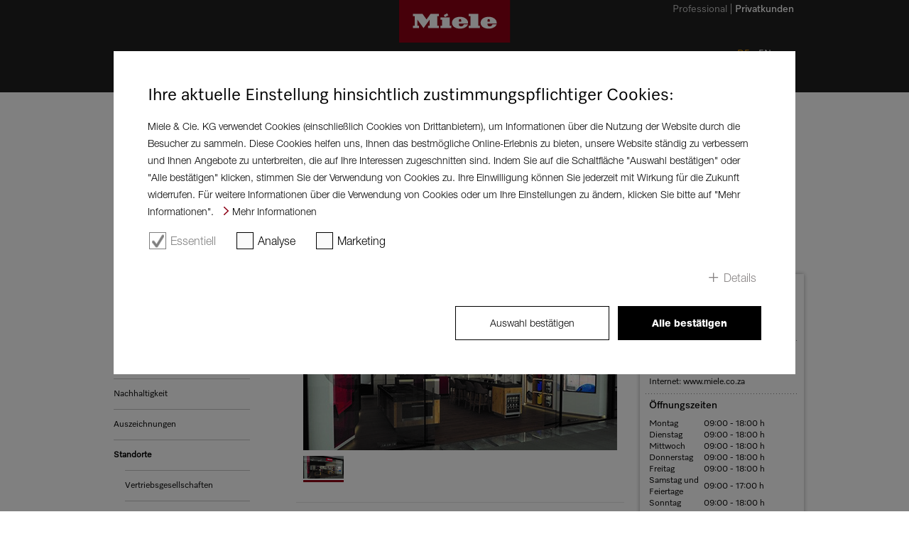

--- FILE ---
content_type: text/html;charset=UTF-8
request_url: https://www.miele.com/de/com/suedafrika-miele-point-pretoria-2288.htm
body_size: 5511
content:




<!doctype html>
<!--[if lt IE 7]> <html class="no-js lt-ie9 lt-ie8 lt-ie7" lang="de"> <![endif]-->
<!--[if IE 7]>    <html class="no-js lt-ie9 lt-ie8" lang="de"> <![endif]-->
<!--[if IE 8]>    <html class="no-js lt-ie9" lang="de"> <![endif]-->
<!--[if gt IE 8]><!--> <html class="no-js" lang="de"> <!--<![endif]-->
<head>
    <meta http-equiv="X-UA-Compatible" content="IE=edge" />
    <meta charset="utf-8" />
<title>Miele Beratung &amp; Ausstellungen</title>
    <meta name="description" content="()" />


    <meta name="robots" content="index, follow" />
    <!-- Resources Startseite|GlobalResources|Resources -->

<link rel="canonical" href="https://www.miele.com/de/com/suedafrika-miele-point-pretoria-2288.htm" />
        
<meta name="solr-cat" content="--Startseite--Startseite--Über uns--Standorte--Miele Beratung &amp; Ausstellungen"/>
<meta name="viewport" content="width=1024" />
<meta name="format-detection" content="telephone=no" />
<script type="text/javascript">
   var miele = {
       vg: "MIELE_COM",
       vgLang: "de",
       DSext: "_de",
       sysPrefix: "",
       translate: {
          close: "",
          waiting: "Bitte warten Sie einen Augenblick."
       },
       commonPath: "/media/common/",
       cookieUse: { jsUrl: "cookie-notice.js"}
   };

   window["mieleGlobals"]= window["mieleGlobals"] || {}
   window["mieleGlobals"].remotePath= ""
</script>


                        <link id="lAlternate" rel="alternate" media="only screen and (max-width: 960px)" href="https://m.miele.com/de/com/suedafrika-miele-point-pretoria-2288.htm" />
                                
                        <script type="text/javascript">
                            if ( !(/^https?:\/\/([^?\/]*?)\.miele(.*?)\.(.*)/i.test(document.referrer)) ) 
                               if (/Android.+mobile|webOS|iPhone|iPod|BlackBerry|IEMobile|Opera Mini/i.test(navigator.userAgent)) {
                                    var allElements = document.getElementsByTagName('link'),
                                    curElement;
                                    for(var i in allElements) {
                                        curElement = allElements[i];
                                        if(curElement.getAttribute("rel") == "alternate") {
                                		   window.location.href = curElement.getAttribute("href") + (curElement.getAttribute("href").indexOf('?') > 0 ? String.fromCharCode(38) + window.location.search.slice(1) : window.location.search) + '#referrer=' + encodeURIComponent(document.referrer);
                                        }
                                    }                              
                               }
                        </script>
                        
            <script type="text/javascript" src="/wmedia/wph/1.8.7/web13.min.js"></script>
            <!--<link rel="shortcut icon" href="https://media.miele.com/media/miele_com/media/favicon.ico" />-->
            <link rel="shortcut icon" href="/media/common/img/fav/favicon.ico" />
            <link rel="icon" type="image/png" href="/media/common/img/fav/favicon-96x96.png" sizes="96x96" />
            <link rel="icon" type="image/png" href="/media/common/img/fav/favicon-32x32.png" sizes="32x32" />
            <link rel="icon" type="image/png" href="/media/common/img/fav/favicon-16x16.png" sizes="16x16" />
            <link rel="icon" type="image/png" href="/media/common/img/fav/favicon-192x192.png" sizes="192x192" />
            <link rel="apple-touch-icon" sizes="57x57" href="/media/common/img/fav/apple-touch-icon-57x57.png" />
            <link rel="apple-touch-icon" sizes="114x114" href="/media/common/img/fav/apple-touch-icon-114x114.png" />
            <link rel="apple-touch-icon" sizes="72x72" href="/media/common/img/fav/apple-touch-icon-72x72.png" />
            <link rel="apple-touch-icon" sizes="144x144" href="/media/common/img/fav/apple-touch-icon-144x144.png" />
            <link rel="apple-touch-icon" sizes="60x60" href="/media/common/img/fav/apple-touch-icon-60x60.png" />
            <link rel="apple-touch-icon" sizes="120x120" href="/media/common/img/fav/apple-touch-icon-120x120.png" />
            <link rel="apple-touch-icon" sizes="76x76" href="/media/common/img/fav/apple-touch-icon-76x76.png" />
            <link rel="apple-touch-icon" sizes="152x152" href="/media/common/img/fav/apple-touch-icon-152x152.png" />
            <link rel="apple-touch-icon" sizes="180x180" href="/media/common/img/fav/apple-touch-icon-180x180.png" />
            <meta name="application-name" content="Miele" />
            <meta name="msapplication-TileColor" content="#e60000" />
            <meta name="msapplication-TileImage" content="/media/common/img/fav/mstile-144x144.png" />
            <meta name="msapplication-square310x310logo" content="/media/common/img/fav/mstile-310x310.png" />
            <meta name="msapplication-square70x70logo" content="/media/common/img/fav/mstile-70x70.png" />
            <meta name="msapplication-wide310x150logo" content="/media/common/img/fav/mstile-310x150.png" />
            <meta name="msapplication-square150x150logo" content="/media/common/img/fav/mstile-150x150.png" />
            <meta name="msapplication-config" content="/media/common/img/fav/browserconfig.xml" />
            <link rel="stylesheet" href="/media/miele_com/css/style.css" />
            <script src="/media/common/js/script.min.js"></script>

        




   
 
</head>
<body class="fd-main-layouts cc-01-main-layout-sidebar-navigation-left t-legacy t-dark-mode">




<noscript><iframe src="//www.googletagmanager.com/ns.html?id=GTM-T3XJ2WMR" height="0" width="0" style="display:none;visibility:hidden"></iframe></noscript><script>(function(w,d,s,l,i){w[l]=w[l]||[];w[l].push({'gtm.start': new Date().getTime(),event:'gtm.js'});var f=d.getElementsByTagName(s)[0], j=d.createElement(s),dl=l!='dataLayer'?'&l='+l:'';j.async=true;j.src='//www.googletagmanager.com/gtm.js?id='+i+dl;f.parentNode.insertBefore(j,f);})(window,document,'script','dataLayer','GTM-T3XJ2WMR');</script>
<!--search_noindex-->
<!-- skip link navigation -->
<ul class="ym-skiplinks" x-nutch="ignore">
<li><a class="ym-skip" href="#mainNavigation">Springe zur Hauptnavigation (Dr&#252;cke Eingabetaste)</a></li>
<li><a class="ym-skip" href="#contentArea">Springe zum Inhalt (Dr&#252;cke Eingabetaste)</a></li>
<li><a class="ym-skip" href="#footer">Springe zum Footer (Dr&#252;cke Eingabetaste)</a></li>
</ul>
<!--/search_noindex-->

<div id="mainArea" class="ym-wrapper">
<!--contentArea-->
<div id="contentArea">
   <div class="contentBox" >
            <!--search_noindex-->
            <!-- Breadcrumb Start -->
            <div id="breadcrumb__wrapper" class="delimiter-blank-bottom" x-nutch="ignore">
                
        <nav class="fd-navigation cc-breadcrumb-root breadcrumbNavigation">
            <ul class="cc-breadcrumb-levels">
                <li class="cc-breadcrumb-levels__item cc-breadcrumb-levels__item--default">
                    <a href="/de/com/index.htm">Startseite</a> 
                 </li>
                
             <li class="fd-navigation cc-breadcrumb-levels__item cc-breadcrumb-levels__item--default"><a class="" href="/de/com/ueber-uns-2065.htm">Über uns</a></li>
           
       
             <li class="fd-navigation cc-breadcrumb-levels__item cc-breadcrumb-levels__item--default"><a class="" href="/de/com/standorte-2090.htm">Standorte</a></li>
           
       
       <li class="fd-navigation cc-breadcrumb-levels__item cc-breadcrumb-levels__item--active active">Miele Beratung &amp; Ausstellungen</li>
     
 
     
 
     
 
            </ul>
        </nav>
    
 
                <div class="breadcrumbToolbox"></div>
            </div>
            <!-- Breadcrumb End -->
            <!--/search_noindex-->
            

            <div class="ym-grid vertical-delimiter-left">
                <!-- Masterpage linke Seite -->
                <div class="ym-g924-3 ym-gl vsyncSidebar">
                    <div class="ym-gbox" x-nutch="ignore">
                        <!--search_noindex-->
                        <!-- Buttons for the sidebar start -->
                            
                    <ul class="fd-navigation cc-subnavigation-root cc-subnavigation-root__ul sideButtons delimiter-blank-bottom">
                        
                    <li class="fd-navigation cc-subnavigation-level-1"><span class="label"><a href="/de/com/gute-gruende-fuer-miele-2096.htm">Gute Gründe für Miele</a></span></li>
                
   
 
                    <li class="fd-navigation cc-subnavigation-level-1"><span class="label"><a href="/de/com/philosophie-2095.htm">Philosophie</a></span></li>
                
   
 
                    <li class="fd-navigation cc-subnavigation-level-1"><span class="label"><a href="/de/com/historie-2089.htm">Historie</a></span></li>
                
   
 
                    <li class="fd-navigation cc-subnavigation-level-1"><span class="label"><a href="/de/com/geschaeftsentwicklung-2094.htm">Geschäftsentwicklung</a></span></li>
                
   
 
                    <li class="fd-navigation cc-subnavigation-level-1"><span class="label"><a href="/de/com/management-2093.htm">Management</a></span></li>
                
   
 
                    <li class="fd-navigation cc-subnavigation-level-1"><span class="label"><a href="/de/com/menschenrechte-unsere-positionierung-7232.htm">Menschenrechte – Unsere Positionierung</a></span></li>
                
   
 
                    <li class="fd-navigation cc-subnavigation-level-1"><span class="label"><a href="/de/com/hinweismanagement-und-beschwerdeverfahren-7238.htm">Hinweismanagement und Beschwerdeverfahren</a></span></li>
                
   
 
                    <li class="fd-navigation cc-subnavigation-level-1"><span class="label"><a href="https://www.miele.com/de/c/nachhaltigkeit-3359.htm" target="_self">Nachhaltigkeit</a></span></li>
                
   
 
                    <li class="fd-navigation cc-subnavigation-level-1"><span class="label"><a href="/de/com/auszeichnungen-2091.htm">Auszeichnungen</a></span></li>
                
   
 
                    <li class="active">
                      <span class="label">
                        <a href="/de/com/standorte-2090.htm">Standorte</a>
                      </span>
                
                                <ul class="sub-navigation">
                                    
                    <li class="fd-navigation cc-subnavigation-level-2"><a href="/de/com/vertriebsgesellschaften-2156.htm">Vertriebsgesellschaften</a></li>
                
   
 
                    <li class="fd-navigation cc-subnavigation-level-2-selected cc-subnavigation-level-2-selected--active active">
                       <a href="/de/com/miele-beratung-und-ausstellungen-2155.htm">Miele Beratung &amp; Ausstellungen</a>
                
                    </li>
                
   
 
                    <li class="fd-navigation cc-subnavigation-level-2"><a href="/de/com/importeure-4457.htm">Importeure</a></li>
                
   
 
                    <li class="fd-navigation cc-subnavigation-level-2"><a href="/de/com/produktionsstaetten-2157.htm">Produktionsstätten</a></li>
                
   
 
                                </ul>
                            
                    </li>
                
   
 
                    <li class="fd-navigation cc-subnavigation-level-1"><span class="label"><a href="/en/com/norms-5361.htm" target="_self">Zertifikate</a></span></li>
                
   
 
   
 
                    <li class="fd-navigation cc-subnavigation-level-1"><span class="label"><a href="/de/com/contact-2073.htm" target="_self">Kontakt</a></span></li>
                
   
 
                    <li class="fd-navigation cc-subnavigation-level-1"><span class="label"><a href="https://miele-ventures.com/" target="_self">Miele Ventures</a></span></li>
                
   
 
                    </ul>
                
 
                        <!-- Buttons for the sidebar end -->
                        <!--/search_noindex-->
                    </div>
                    
                    
                </div>
                <!-- // Masterpage linke Seite -->
                <!-- Masterpage rechte Seite -->
                <div class="ym-g924-9 ym-gr vsyncSidebar">
                    
                    
                        <div class="ym-g924-9 ym-gl delimiter-blank-bottom">
                        <!-- Toolbox -->
                        <!-- // Toolbox -->
                        <div class="ym-gbox">
                            <h1>Miele Beratung und Ausstellungen</h1>
                        </div>
                        
                        <div class="ym-g924-7">
                            <div class="ym-gbox">
                                <p><p>&Uuml;berall in Ihrer N&auml;he. Besuchen Sie uns! In unseren Showrooms und Ausstellungsr&auml;umen der Miele Standorte k&ouml;nnen Sie nicht nur eine Auswahl unserer Produkte kennenlernen, sondern sich auch ausf&uuml;hrlich beraten lassen. Finden Sie heraus, welches Ger&auml;t am besten zu Ihnen passt: Denn Ihre Wohn- und Lebenssituation macht die Anforderung an einem Hausger&auml;t sehr vielf&auml;ltig und individuell. Wir freuen uns auf Sie!</p>
</p>
                            </div>
                        </div>
                        
                        </div>         
                        

                    
                    <!--OverlayContent-->
                    <div class="fd-special-layouts cc-location-detail ym-g924-9 ym-gl location-detail">
    <div class="ym-g924-9 ym-gl">
        <div class="ym-gbox">
            <a class="link-back" href="javascript:history.back()"></a>
            <h1>Südafrika - Miele Point Pretoria</h1>
        </div>
        <div class="ym-g924-6 ym-gl">
            <div id="location-images2288" class="ym-gbox location-images">
                <img id="location-imageDetail2288" src="#" />
                                    
                <ul>
                    <!--
                    <li data-large="https://media.miele.com/media/miele_com/media/assets_442_x/career/442-dummy.png"><img src="https://media.miele.com/media/miele_com/media/assets_442_x/career/442-dummy.png" width="57" height="32" /></li>
                    <li data-large=""></li>
                    <li data-large=""></li>
                    -->
                </ul>                
                <div id="additionalImages2288" style="display:none"><span><img src="https://media.miele.com/media/miele_com/media/assets_442_x/MEC-ZA-NewPretoria.jpg" /></span></div>
                
            </div>
            <script type="text/javascript">
                $(document).ready(function () {
                    $("#location-imageDetail2288").attr("src", $("#additionalImages2288 span img:first").attr("src"));
                    $("#additionalImages2288 span img").each(function(){
                        $("#location-images2288 ul").append('<li data-large="' + $(this).attr('src') + '"><img src="' + $(this).attr('src') + '" width="57" height="32" />');
                    });

                    $("#location-images2288 ul li").click(function(){
                        $("#location-images2288 ul li").removeClass("active");
                        $("#location-imageDetail2288").attr("src", $(this).attr("data-large"));
                        $(this).addClass("active");    
                    });
                 

                    $("#location-images2288 ul li:first-child").click();
                });
            </script>
            
            <div class="ym-g924-6 ym-gl"><div class="ym-gbox delimiter-line-bottom"></div></div>
            <div class="ym-g924-6 ym-gl">
                <div class="ym-gbox">
                    <h2></h2>
                    
                    
                </div>
            </div>
            
            <div class="ym-g924-6 ym-gl delimiter-blank-half-top delimiter-blank-bottom">
                <div class="ym-g924-3 ym-gl teaser-small">
                    <div class="ym-gbox">
                        
                        <strong></strong>
                        <p></p>
                        
                    </div>
                </div>
                <div class="ym-g924-3 ym-gl teaser-small">
                    <div class="ym-gbox">
                        
                        <strong></strong>
                        <p></p>
                        
                    </div>
                </div>
            </div>
        </div>
        <div class="ym-g924-3 ym-gr">
            <div class="ym-gbox sideTile">
                <div class="subCategory">
                    <span class="label">Adresse</span>
                    <p>Aramist Ave<BR>Shop 29A, Central Square<BR>Menlyn Maine, Pretoria</p>
                </div>
                <div class="subCategory">
                    <span class="label">Kontakt</span>
                    <p><p>Tel.: +27 (0)&nbsp;12 346 3030<br />
Internet:&nbsp;<a href="https://www.miele.co.za" target="_blank">www.miele.co.za</a></p></p>
                </div>

                <div class="subCategory">
                    <span class="label">&Ouml;ffnungszeiten</span>
                    <p><table border="0" cellpadding="6" cellspacing="0" style="width:187px">
	<tbody>
		<tr>
			<td style="width: 65px;">Montag</td>
			<td style="width: 92px;">09:00 - 18:00 h</td>
		</tr>
		<tr>
			<td style="width: 65px;">Dienstag</td>
			<td style="width: 92px;">09:00 - 18:00 h</td>
		</tr>
		<tr>
			<td style="width: 65px;">Mittwoch</td>
			<td style="width: 92px;">09:00 - 18:00 h</td>
		</tr>
		<tr>
			<td style="width: 65px;">Donnerstag</td>
			<td style="width: 92px;">09:00 - 18:00 h</td>
		</tr>
		<tr>
			<td style="width: 65px;">Freitag</td>
			<td style="width: 92px;">09:00 - 18:00 h</td>
		</tr>
		<tr>
			<td style="width: 65px;">Samstag und Feiertage</td>
			<td style="width: 92px;">09:00 - 17:00 h</td>
		</tr>
		<tr>
			<td style="width: 65px;">Sonntag</td>
			<td style="width: 92px;">09:00 - 18:00 h</td>
		</tr>
	</tbody>
</table></p>
                </div>


                <div class="subCategory">
                    <span class="label">Maps</span>
                    <p><p><a class="link-standard" href="https://www.google.de/maps/place/Miele+Menlyn+Maine/@-25.7842501,28.1682134,11.48z/data=!4m5!3m4!1s0x1e95610a1b0c8c9b:0x1f31ddb4efaf8f49!8m2!3d-25.7856208!4d28.2808736" target="_blank">Routing</a></p>

<p><a class="link-standard" href="https://www.google.de/maps/place/Miele+Menlyn+Maine/@-25.7857572,28.2832678,3a,75y,196.62h,87.61t/data=!3m8!1e1!3m6!1sAF1QipM_GqSFBFw8YAp6F_ZxDbVpf45uwv5isdSu685-!2e10!3e11!6shttps:%2F%2Flh5.googleusercontent.com%2Fp%2FAF1QipM_GqSFBFw8YAp6F_ZxDbVpf45uwv5isdSu685-%3Dw203-h100-k-no-pi0.3395751-ya84.54108-ro0.5211869-fo100!7i8192!8i4096!4m7!3m6!1s0x1e95610a1b0c8c9b:0x1f31ddb4efaf8f49!8m2!3d-25.7856208!4d28.2808736!14m1!1BCgIgARICCAI" target="_blank">Streetview / 3D</a></p></p>
                </div>


            </div>

        </div>
    </div>
</div>
   
 
                    <!--//OverlayContent-->
                </div>
                <!-- // Masterpage rechte Seite -->
            </div>
    </div>
    
    
    <div class="contentBox" id="backlinkBox" x-nutch="ignore">
        <div class="ym-grid">
           <div class="ym-g924-12 ym-gl">
              <!--search_noindex-->
              <div class="ym-gbox">
                 <ul class="gotoLinks">
                    <!--<li class="back nojs-hidden"><a href="javascript:history.back()"></a></li>-->
                    <li class="up"><a href="#">Zum Seitenanfang</a></li>
                 </ul>
              </div>
              <!--/search_noindex-->
           </div>
        </div>
     </div>
</div>
<!--//contentArea-->
<!-- Header -->
<header x-nutch="ignore">
    <!--search_noindex-->
    <div id="headerArea">
<div class="fd-header cc-page-header-for-misc" id="headerTopArea">
        <nav class="targetGroupNavigation">
            <ul>


        
    
        <li class="active"><a href="/de/com/index.htm" target="_self">Privatkunden</a></li>
      


        
    
        <li><a href="https://www.miele.com/de/p/" target="_self">Professional</a></li>
      

            </ul>
        </nav>
    <div id="headerToolbox">

                <div id="langChooser" class="headerToolboxItem">
                    <a class="active"><span class="text">DE</span></a>
 <a class="active0" href="/en/com/index.htm"><span class="text">EN</span></a>
 
                </div>
            
    </div>
</div>
</div>
<a href="/de/com/index.htm" class="miele-logo">
	<span class="miele-logo__logo"></span>
</a>
   
    <div id="headerMainNavArea">
            <nav id="mainNavigation" class="fd-navigation cc-mainnavigation-root mainNavigation">
        <ul>

            <li><a href="/de/com/index.htm">Startseite</a></li>
             

                    <li class="fd-navigation cc-mainnavigation-level-1"><a class="productLink" id="productLink" href="/de/com/produkte.htm">Produkte</a></li>
                
   
 
                    <li class="fd-navigation cc-mainnavigation-level-1-selected cc-mainnavigation-level-1-selected--active active">
                        <a  href="/de/com/ueber-uns-2065.htm">Über uns</a>
                    </li>
                
    

                    <li class="fd-navigation cc-mainnavigation-level-1"><a  href="/de/com/shops-2067.htm">Shops</a></li>
                
   
  

                    <li class="fd-navigation cc-mainnavigation-level-1"><a  href="/de/c/nachhaltigkeit-3359.htm" target="_self">Nachhaltigkeit</a></li>
                
   
  

   
  

                    <li class="fd-navigation cc-mainnavigation-level-1"><a  href="/de/com/service-2069.htm">Service</a></li>
                
   
  

   
  

   
  

   
  

   
  

   
 
        
        </ul>
  
    </nav>
 
    </div>
    <!--/search_noindex-->
</header>

<!-- Footer -->
<!--search_noindex-->


  
       
     

  
       
     

  
       
     

  
       
     

  
       
     

  
       
     

  
       
     

  
       
     

  
       
     

  
       
     

  
       
     

  
       
     

  
       
     

    
<footer id="#footer" x-nutch="ignore" class="fd-footer cc-new-footer-for-misc">
    <div id="footerArea">
    <div class="socialIcons useSocialIcons">
        <a href="https://www.instagram.com/miele" target="_blank" class="fd-footer cc-social-media-icon"><img src="https://media.miele.com/media/miele_com/media/insta.png" alt="" /></a>
 <a href="https://www.facebook.com/Miele/" target="_blank" class="fd-footer cc-social-media-icon"><img src="https://media.miele.com/media/miele_com/media/face.png" alt="" /></a>
 
    </div>
    <img id="wappen" src="https://media.miele.com/media/miele_com/media/wappen.png" alt="" />
    <nav class="footerNavigation">
        <ul><li><a href="/de/com/contact-2073.htm" target="_self">Kontakt</a></li><li><a href="/de/com/newsletter-5071.htm" target="_self">Newsletter</a></li><li><a href="/de/com/index-h.htm" target="_self">H&auml;ndler</a></li><li><a href="/de/project-business/index.htm" target="_blank">Architekten &amp; Bautr&auml;ger</a></li><li><a href="/de/marine/index.htm" target="_blank">Marine</a></li><li><a href="/de/com/index-l.htm" target="_self">Lieferanten</a></li><li><a href="https://www.miele.com/brand/de/karriere-26961.htm" target="_blank">Karriere</a></li><li><a href="https://www.miele.de/de/m/index-p.htm" target="_blank">Presse</a></li><li><a href="/de/com/datenschutz-2074.htm" target="_self">Datenschutz</a></li><li><a href="/de/com/nutzungsbedingungen-4703.htm" target="_self">Nutzungsbedingungen</a></li><li><a href="/de/com/impressum-2075.htm" target="_self">Impressum</a></li><li><a href="/de/com/cybersicherheit-5047.htm" target="_self">Cybersicherheit</a></li><li><a href="/de/com/erklaerung-zur-barrierefreiheit-7479.htm" target="_self">Erkl&auml;rung zur Barrierefreiheit</a></li></ul>
    </nav>

    </div>
</footer>
        
                            <script type="text/javascript">
                              miele.ga_init('UA-48586702-1');
                              
                            </script>
                       
 

  
       
     

  
       
     

  
       
     

  
       
     

  
       
     

  
       
     

  
       
     


 

  
       
     

  
       
     

  
       
     

  
       
     

  
       
     

  
       
     

  
       
     

  
       
     

  
       
     

  
       
     

  
       
     

  
       
     


 

  
       
     

  
       
     

  
       
     

  
       
     

  
       
     

  
       
     

  
       
     

  
       
     

  
       
     

  
       
     

  
       
     

  
       
     


 










 

  
       
     


 
<!--/search_noindex-->
</div> 
<!--//mainArea-->
<!--  -->
</body>
<script type="text/javascript">
    $(window).load(function(){
        $(".vsyncSidebar").syncHeight({ updateOnResize: true });
        
        $(".ym-g924-9").each(function(){ $(this).find("> .ym-g924-3 .teaser-default-2 > .ym-gbox").syncHeight({ updateOnResize: true }) }); 
    });
</script>
</html>
   
 

--- FILE ---
content_type: image/svg+xml
request_url: https://www.miele.com/media/common/img/chevron-left.svg
body_size: 291
content:
<?xml version="1.0" encoding="UTF-8"?>
<svg width="4px" height="7px" viewBox="0 0 4 7" version="1.1" xmlns="http://www.w3.org/2000/svg" xmlns:xlink="http://www.w3.org/1999/xlink">
    <title>chev/left</title>
    <defs>
        <path d="M2.534,3.052 L0.098,5.488 C0.028,5.558 0,5.656 0,5.74 C0,5.95 0.154,6.104 0.364,6.104 C0.462,6.104 0.546,6.076 0.63,5.992 L3.29,3.332 C3.388,3.234 3.416,3.15 3.416,3.052 C3.416,2.968 3.374,2.856 3.29,2.772 L0.63,0.112 C0.546,0.028 0.462,-1.42108547e-14 0.364,-1.42108547e-14 C0.154,-1.42108547e-14 0,0.154 0,0.364 C0,0.462 0.028,0.546 0.098,0.616 L2.534,3.052 Z" id="path-1"></path>
    </defs>
    <g id="Symbols" stroke="none" stroke-width="1" fill="none" fill-rule="evenodd">
        <g id="Group" transform="translate(3.592000, 0.020000) scale(-1,1)" fill-rule="nonzero">
            <g id="Path">
                <use fill="#000000" xlink:href="#path-1"></use>
                <use fill="#000000" xlink:href="#path-1"></use>
            </g>
        </g>
    </g>
</svg>
